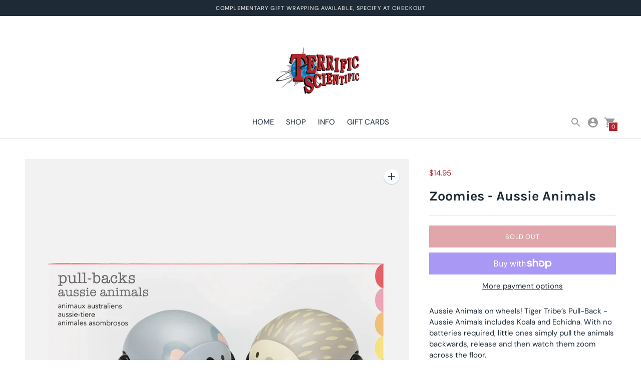

--- FILE ---
content_type: text/javascript; charset=utf-8
request_url: https://www.terrificscientific.com.au/products/pull-backs-aussie-animals.js
body_size: 1521
content:
{"id":6751132418125,"title":"Zoomies - Aussie Animals","handle":"pull-backs-aussie-animals","description":"\u003cdiv\u003eAussie Animals on wheels! Tiger Tribe’s Pull-Back - Aussie Animals includes Koala and Echidna. With no batteries required, little ones simply pull the animals backwards, release and then watch them zoom across the floor.\u003c\/div\u003e\n\u003cdiv\u003e \u003c\/div\u003e\n\u003cdiv\u003eBut wait! These Aussie cuties have a fun little surprise… they travel forwards, then backwards and forwards again! The back and forth movements are sure to delight babies and toddlers, at the same time encouraging visual tracking skills.\u003c\/div\u003e\n\u003cdiv\u003e \u003c\/div\u003e\n\u003cdiv\u003eSmooth curves and a compact size make the Pull-Backs easy to grasp with small hands. And reaching for and chasing after these little animals is a great way to encourage babies to explore the world around them and get crawling.\u003c\/div\u003e\n\u003cdiv\u003e \u003c\/div\u003e\n\u003cp\u003eIncludes:\u003c\/p\u003e\n\u003cul\u003e\n\u003cli\u003e1 x Koala pull back toy\u003c\/li\u003e\n\u003cli\u003e1 x Echidna pull back toy\u003c\/li\u003e\n\u003c\/ul\u003e\n\u003cp\u003eSuitable for ages 6m+\u003c\/p\u003e\n\u003cp\u003eThis product is labelled to communicate our charity partnership with Foundation for National Parks \u0026amp; Wildlife.\u003c\/p\u003e\n\u003cp\u003ePlease note: Pull-backs work on smooth floors only - not carpet.\u003c\/p\u003e\n\u003cp\u003e \u003c\/p\u003e","published_at":"2024-09-22T13:47:34+10:00","created_at":"2022-06-23T18:32:32+10:00","vendor":"Tiger Tribe","type":"Baby\/Toddler","tags":["1-3 years","3-5 years","australia","australian animals","baby","CAR RACING","cars","echidna","koala","mouse","pull back","RACE CAR","STOCKING STUFFER","Tiger Tribe","toddler"],"price":1495,"price_min":1495,"price_max":1495,"available":false,"price_varies":false,"compare_at_price":null,"compare_at_price_min":0,"compare_at_price_max":0,"compare_at_price_varies":false,"variants":[{"id":39691840159821,"title":"Default Title","option1":"Default Title","option2":null,"option3":null,"sku":"1-1006","requires_shipping":true,"taxable":true,"featured_image":null,"available":false,"name":"Zoomies - Aussie Animals","public_title":null,"options":["Default Title"],"price":1495,"weight":0,"compare_at_price":null,"inventory_management":"shopify","barcode":"9341736100970","requires_selling_plan":false,"selling_plan_allocations":[]}],"images":["\/\/cdn.shopify.com\/s\/files\/1\/0275\/0352\/5965\/products\/Pull-Backs-AussieAnimals-packagingOLFA-01_GRAY_1280_900x_29046fbc-78ee-4370-bf30-79840ddecbdb.png?v=1655973152","\/\/cdn.shopify.com\/s\/files\/1\/0275\/0352\/5965\/products\/Pull-back-AussieAnimals-product-angle-IMG_1732-HR-IMG_1732blackwheels_GRAY_1280_900x_cf9c2926-ee04-4078-b8b3-3bc0054e8fce.png?v=1655973204","\/\/cdn.shopify.com\/s\/files\/1\/0275\/0352\/5965\/products\/Pull-Backs-Aussie-Animals_Lifestyle_001_900x_9718c208-1e05-4bf2-a557-79ad5d4d54bd.png?v=1655973203","\/\/cdn.shopify.com\/s\/files\/1\/0275\/0352\/5965\/products\/Untitleddesign_19_900x_ba9672af-8bdd-4a8d-9c5a-c9b2108a80b9.png?v=1655973204"],"featured_image":"\/\/cdn.shopify.com\/s\/files\/1\/0275\/0352\/5965\/products\/Pull-Backs-AussieAnimals-packagingOLFA-01_GRAY_1280_900x_29046fbc-78ee-4370-bf30-79840ddecbdb.png?v=1655973152","options":[{"name":"Title","position":1,"values":["Default Title"]}],"url":"\/products\/pull-backs-aussie-animals","media":[{"alt":null,"id":21680802562125,"position":1,"preview_image":{"aspect_ratio":1.0,"height":900,"width":900,"src":"https:\/\/cdn.shopify.com\/s\/files\/1\/0275\/0352\/5965\/products\/Pull-Backs-AussieAnimals-packagingOLFA-01_GRAY_1280_900x_29046fbc-78ee-4370-bf30-79840ddecbdb.png?v=1655973152"},"aspect_ratio":1.0,"height":900,"media_type":"image","src":"https:\/\/cdn.shopify.com\/s\/files\/1\/0275\/0352\/5965\/products\/Pull-Backs-AussieAnimals-packagingOLFA-01_GRAY_1280_900x_29046fbc-78ee-4370-bf30-79840ddecbdb.png?v=1655973152","width":900},{"alt":null,"id":21680803807309,"position":2,"preview_image":{"aspect_ratio":1.0,"height":900,"width":900,"src":"https:\/\/cdn.shopify.com\/s\/files\/1\/0275\/0352\/5965\/products\/Pull-back-AussieAnimals-product-angle-IMG_1732-HR-IMG_1732blackwheels_GRAY_1280_900x_cf9c2926-ee04-4078-b8b3-3bc0054e8fce.png?v=1655973204"},"aspect_ratio":1.0,"height":900,"media_type":"image","src":"https:\/\/cdn.shopify.com\/s\/files\/1\/0275\/0352\/5965\/products\/Pull-back-AussieAnimals-product-angle-IMG_1732-HR-IMG_1732blackwheels_GRAY_1280_900x_cf9c2926-ee04-4078-b8b3-3bc0054e8fce.png?v=1655973204","width":900},{"alt":null,"id":21680803840077,"position":3,"preview_image":{"aspect_ratio":1.0,"height":900,"width":900,"src":"https:\/\/cdn.shopify.com\/s\/files\/1\/0275\/0352\/5965\/products\/Pull-Backs-Aussie-Animals_Lifestyle_001_900x_9718c208-1e05-4bf2-a557-79ad5d4d54bd.png?v=1655973203"},"aspect_ratio":1.0,"height":900,"media_type":"image","src":"https:\/\/cdn.shopify.com\/s\/files\/1\/0275\/0352\/5965\/products\/Pull-Backs-Aussie-Animals_Lifestyle_001_900x_9718c208-1e05-4bf2-a557-79ad5d4d54bd.png?v=1655973203","width":900},{"alt":null,"id":21680803872845,"position":4,"preview_image":{"aspect_ratio":1.0,"height":900,"width":900,"src":"https:\/\/cdn.shopify.com\/s\/files\/1\/0275\/0352\/5965\/products\/Untitleddesign_19_900x_ba9672af-8bdd-4a8d-9c5a-c9b2108a80b9.png?v=1655973204"},"aspect_ratio":1.0,"height":900,"media_type":"image","src":"https:\/\/cdn.shopify.com\/s\/files\/1\/0275\/0352\/5965\/products\/Untitleddesign_19_900x_ba9672af-8bdd-4a8d-9c5a-c9b2108a80b9.png?v=1655973204","width":900}],"requires_selling_plan":false,"selling_plan_groups":[]}